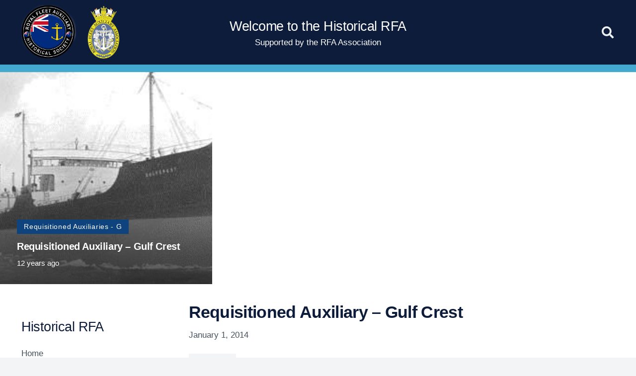

--- FILE ---
content_type: text/html; charset=UTF-8
request_url: https://historicalrfa.uk/requisitioned-auxiliary-gulf-crest/
body_size: 13302
content:
<!DOCTYPE HTML><html lang="en-GB"><head><script data-no-optimize="1">var litespeed_docref=sessionStorage.getItem("litespeed_docref");litespeed_docref&&(Object.defineProperty(document,"referrer",{get:function(){return litespeed_docref}}),sessionStorage.removeItem("litespeed_docref"));</script> <meta charset="UTF-8"><meta name='robots' content='index, follow, max-image-preview:large, max-snippet:-1, max-video-preview:-1' /><title>Requisitioned Auxiliary - Gulf Crest - Historical RFA</title><link rel="canonical" href="https://historicalrfa.uk/requisitioned-auxiliary-gulf-crest/" /><meta property="og:locale" content="en_GB" /><meta property="og:type" content="article" /><meta property="og:title" content="Requisitioned Auxiliary - Gulf Crest - Historical RFA" /><meta property="og:description" content="&nbsp; &nbsp;&nbsp; &nbsp; Official No: &nbsp; &nbsp; &nbsp; &nbsp; &nbsp; &nbsp; &nbsp; &nbsp; &nbsp; &nbsp; &nbsp; &nbsp; &nbsp; &nbsp; &nbsp;225390 Builder: &nbsp; &nbsp; &nbsp; &nbsp; &nbsp; &nbsp; &nbsp; &nbsp; &nbsp; &nbsp; &nbsp; &nbsp; &nbsp; &nbsp; &nbsp; &nbsp; &nbsp;&nbsp;American Brown Boveri Elc. Corp. Camden NJ Laid down: &nbsp; &nbsp; &nbsp; &nbsp; &nbsp; &nbsp; &nbsp; &nbsp; &nbsp;..." /><meta property="og:url" content="https://historicalrfa.uk/requisitioned-auxiliary-gulf-crest/" /><meta property="og:site_name" content="Historical RFA" /><meta property="article:published_time" content="2014-01-01T22:37:57+00:00" /><meta property="og:image" content="https://historicalrfa.uk/wp-content/uploads/2014/01/GULFCREST.JPG" /><meta property="og:image:width" content="421" /><meta property="og:image:height" content="227" /><meta property="og:image:type" content="image/jpeg" /><meta name="author" content="nwilliams" /><meta name="twitter:card" content="summary_large_image" /><meta name="twitter:label1" content="Written by" /><meta name="twitter:data1" content="nwilliams" /><meta name="twitter:label2" content="Estimated reading time" /><meta name="twitter:data2" content="2 minutes" /> <script type="application/ld+json" class="yoast-schema-graph">{"@context":"https://schema.org","@graph":[{"@type":"Article","@id":"https://historicalrfa.uk/requisitioned-auxiliary-gulf-crest/#article","isPartOf":{"@id":"https://historicalrfa.uk/requisitioned-auxiliary-gulf-crest/"},"author":{"name":"nwilliams","@id":"https://historicalrfa.uk/#/schema/person/a3829000cf21cdf3a4f697cb9a057281"},"headline":"Requisitioned Auxiliary &#8211; Gulf Crest","datePublished":"2014-01-01T22:37:57+00:00","mainEntityOfPage":{"@id":"https://historicalrfa.uk/requisitioned-auxiliary-gulf-crest/"},"wordCount":364,"publisher":{"@id":"https://historicalrfa.uk/#organization"},"image":{"@id":"https://historicalrfa.uk/requisitioned-auxiliary-gulf-crest/#primaryimage"},"thumbnailUrl":"https://historicalrfa.uk/wp-content/uploads/2014/01/GULFCREST.JPG","articleSection":["Requisitioned Auxiliaries - G"],"inLanguage":"en-GB"},{"@type":"WebPage","@id":"https://historicalrfa.uk/requisitioned-auxiliary-gulf-crest/","url":"https://historicalrfa.uk/requisitioned-auxiliary-gulf-crest/","name":"Requisitioned Auxiliary - Gulf Crest - Historical RFA","isPartOf":{"@id":"https://historicalrfa.uk/#website"},"primaryImageOfPage":{"@id":"https://historicalrfa.uk/requisitioned-auxiliary-gulf-crest/#primaryimage"},"image":{"@id":"https://historicalrfa.uk/requisitioned-auxiliary-gulf-crest/#primaryimage"},"thumbnailUrl":"https://historicalrfa.uk/wp-content/uploads/2014/01/GULFCREST.JPG","datePublished":"2014-01-01T22:37:57+00:00","breadcrumb":{"@id":"https://historicalrfa.uk/requisitioned-auxiliary-gulf-crest/#breadcrumb"},"inLanguage":"en-GB","potentialAction":[{"@type":"ReadAction","target":["https://historicalrfa.uk/requisitioned-auxiliary-gulf-crest/"]}]},{"@type":"ImageObject","inLanguage":"en-GB","@id":"https://historicalrfa.uk/requisitioned-auxiliary-gulf-crest/#primaryimage","url":"https://historicalrfa.uk/wp-content/uploads/2014/01/GULFCREST.JPG","contentUrl":"https://historicalrfa.uk/wp-content/uploads/2014/01/GULFCREST.JPG","width":421,"height":227,"caption":"GULFCREST"},{"@type":"BreadcrumbList","@id":"https://historicalrfa.uk/requisitioned-auxiliary-gulf-crest/#breadcrumb","itemListElement":[{"@type":"ListItem","position":1,"name":"Home","item":"https://historicalrfa.uk/"},{"@type":"ListItem","position":2,"name":"Requisitioned Auxiliary &#8211; Gulf Crest"}]},{"@type":"WebSite","@id":"https://historicalrfa.uk/#website","url":"https://historicalrfa.uk/","name":"Historical RFA","description":"Recording the history of the Royal Fleet Auxiliary","publisher":{"@id":"https://historicalrfa.uk/#organization"},"potentialAction":[{"@type":"SearchAction","target":{"@type":"EntryPoint","urlTemplate":"https://historicalrfa.uk/?s={search_term_string}"},"query-input":{"@type":"PropertyValueSpecification","valueRequired":true,"valueName":"search_term_string"}}],"inLanguage":"en-GB"},{"@type":"Organization","@id":"https://historicalrfa.uk/#organization","name":"Historical RFA","url":"https://historicalrfa.uk/","logo":{"@type":"ImageObject","inLanguage":"en-GB","@id":"https://historicalrfa.uk/#/schema/logo/image/","url":"https://historicalrfa.uk/wp-content/uploads/2023/07/RFAA_Badge-e1689952461370.png","contentUrl":"https://historicalrfa.uk/wp-content/uploads/2023/07/RFAA_Badge-e1689952461370.png","width":250,"height":416,"caption":"Historical RFA"},"image":{"@id":"https://historicalrfa.uk/#/schema/logo/image/"}},{"@type":"Person","@id":"https://historicalrfa.uk/#/schema/person/a3829000cf21cdf3a4f697cb9a057281","name":"nwilliams","image":{"@type":"ImageObject","inLanguage":"en-GB","@id":"https://historicalrfa.uk/#/schema/person/image/","url":"https://historicalrfa.uk/wp-content/litespeed/avatar/b683da6e120169743e694501634e1b22.jpg?ver=1768380350","contentUrl":"https://historicalrfa.uk/wp-content/litespeed/avatar/b683da6e120169743e694501634e1b22.jpg?ver=1768380350","caption":"nwilliams"},"sameAs":["http://hrfawp.solentwaydev.co.uk"],"url":"https://historicalrfa.uk/author/nwilliams/"}]}</script> <link rel="alternate" type="application/rss+xml" title="Historical RFA &raquo; Feed" href="https://historicalrfa.uk/feed/" /><link rel="alternate" type="application/rss+xml" title="Historical RFA &raquo; Comments Feed" href="https://historicalrfa.uk/comments/feed/" /><link rel="alternate" title="oEmbed (JSON)" type="application/json+oembed" href="https://historicalrfa.uk/wp-json/oembed/1.0/embed?url=https%3A%2F%2Fhistoricalrfa.uk%2Frequisitioned-auxiliary-gulf-crest%2F" /><link rel="alternate" title="oEmbed (XML)" type="text/xml+oembed" href="https://historicalrfa.uk/wp-json/oembed/1.0/embed?url=https%3A%2F%2Fhistoricalrfa.uk%2Frequisitioned-auxiliary-gulf-crest%2F&#038;format=xml" /><link rel="canonical" href="https://historicalrfa.uk/requisitioned-auxiliary-gulf-crest/" /><meta name="viewport" content="width=device-width, initial-scale=1"><meta name="theme-color" content="#0e1c3c"><meta property="og:title" content="Requisitioned Auxiliary - Gulf Crest - Historical RFA"><meta property="og:url" content="https://historicalrfa.uk/requisitioned-auxiliary-gulf-crest"><meta property="og:locale" content="en_GB"><meta property="og:site_name" content="Historical RFA"><meta property="og:type" content="article"><meta property="og:image" content="https://historicalrfa.uk/wp-content/uploads/2014/01/GULFCREST.JPG" itemprop="image"><link data-optimized="2" rel="stylesheet" href="https://historicalrfa.uk/wp-content/litespeed/css/386c2df90341b0a4d0edcfe62f34cbed.css?ver=2df82" /> <script type="litespeed/javascript">var wpcaData={"ns":"wpca","nonce":"67e75de0b3","wpurl":"https:\/\/historicalrfa.uk","domain":"historicalrfa.uk","ajaxurl":"https:\/\/historicalrfa.uk\/wp-admin\/admin-ajax.php","referer":!1,"currenturl":"https:\/\/historicalrfa.uk\/requisitioned-auxiliary-gulf-crest\/","isms":!1,"mspath":"\/","ssl":!0,"cookieNameConsent":"wpca_consent","cookieNameCc":"wpca_cc","init3rdPartyTimeout":200,"init3rdPartyItems":[],"doPlaceholder":!0,"doPlaceholderParentSizing":!1,"minPlacehoderDim":{"w":75,"h":75},"blockedAssetsUri":{"a":"#","js":"https:\/\/historicalrfa.uk\/wp-content\/plugins\/wp-cookie-allow-2\/assets\/js\/blocked.js","img":"https:\/\/historicalrfa.uk\/wp-content\/plugins\/wp-cookie-allow-2\/assets\/img\/blocked.jpg","iframe":"about:blank"},"loadHtmlEarly":!0,"fetchMethod":"adminajax","layout":"bar","cookieExpire":365,"cookiesBeforeConsent":1,"consentMethod":1,"policyCssClass":"wpca-policy-link","cookiePolicyPathRel":"\/cookie-policy\/","queryVarBypass":"wpca_bypass_consent","showLayer":!1,"hasClose":!1,"useXAsDismiss":!1,"minScrollTop":0,"cookiePath":"\/","cookieDomain":"","bypassingConsent":!1,"allowedCc":["functional","analytical","social-media","advertising","other"],"requiredCc":["functional"],"replaceResetBtn":!0,"reloadAfterConsent":!1,"animateDuration":200,"gtm":{"optimize":!1,"dataLayerVar":"wpcaCc","dataLayerEventPrefix":"wpca_consent_"},"ajaxContextFrontend":"301ae2dd5cfd43887a2f9c15d16f0447","restUrl":"https:\/\/historicalrfa.uk\/wp-json\/","restNonce":"636c0a95f5","ccLabels":{"functional":"Functional","analytical":"Analytical","social-media":"Social media","advertising":"Advertising","other":"Other"}}</script> <script></script><link rel="https://api.w.org/" href="https://historicalrfa.uk/wp-json/" /><link rel="alternate" title="JSON" type="application/json" href="https://historicalrfa.uk/wp-json/wp/v2/posts/8203" /><link rel="EditURI" type="application/rsd+xml" title="RSD" href="https://historicalrfa.uk/xmlrpc.php?rsd" /><meta name="generator" content="WordPress 6.9" /><link rel='shortlink' href='https://historicalrfa.uk/?p=8203' /><meta name="generator" content="Powered by WPBakery Page Builder - drag and drop page builder for WordPress."/><link rel="icon" href="https://historicalrfa.uk/wp-content/uploads/2023/06/hrfa-150x150.png" sizes="32x32" /><link rel="icon" href="https://historicalrfa.uk/wp-content/uploads/2023/06/hrfa.png" sizes="192x192" /><link rel="apple-touch-icon" href="https://historicalrfa.uk/wp-content/uploads/2023/06/hrfa.png" /><meta name="msapplication-TileImage" content="https://historicalrfa.uk/wp-content/uploads/2023/06/hrfa.png" />
<noscript><style>.wpb_animate_when_almost_visible { opacity: 1; }</style></noscript></head><body class="wp-singular post-template-default single single-post postid-8203 single-format-standard wp-theme-Impreza wp-child-theme-Impreza-child l-body Impreza_8.42 us-core_8.42 header_hor rounded_none headerinpos_top state_default wpb-js-composer js-comp-ver-8.7.2 vc_responsive" itemscope itemtype="https://schema.org/WebPage"><div class="l-canvas type_boxed"><header id="page-header" class="l-header pos_fixed shadow_thin bg_solid id_11112" itemscope itemtype="https://schema.org/WPHeader"><div class="l-subheader at_middle"><div class="l-subheader-h"><div class="l-subheader-cell at_left"><div class="w-image ush_image_1"><a href="/home-2/" aria-label="hrfa" class="w-image-h"><img data-lazyloaded="1" src="[data-uri]" width="178" height="178" data-src="https://historicalrfa.uk/wp-content/uploads/2023/06/hrfa.png" class="attachment-large size-large" alt="" loading="lazy" decoding="async" data-srcset="https://historicalrfa.uk/wp-content/uploads/2023/06/hrfa.png 178w, https://historicalrfa.uk/wp-content/uploads/2023/06/hrfa-150x150.png 150w" data-sizes="auto, (max-width: 178px) 100vw, 178px" /></a></div><div class="w-image ush_image_3"><a href="https://rfaa.uk/" aria-label="RFAA_Badge" class="w-image-h"><img data-lazyloaded="1" src="[data-uri]" width="250" height="416" data-src="https://historicalrfa.uk/wp-content/uploads/2023/07/RFAA_Badge-e1689952461370.png" class="attachment-large size-large" alt="" loading="lazy" decoding="async" data-srcset="https://historicalrfa.uk/wp-content/uploads/2023/07/RFAA_Badge-e1689952461370.png 250w, https://historicalrfa.uk/wp-content/uploads/2023/07/RFAA_Badge-e1689952461370-180x300.png 180w" data-sizes="auto, (max-width: 250px) 100vw, 250px" /></a></div></div><div class="l-subheader-cell at_center"><div class="w-vwrapper hidden_for_mobiles ush_vwrapper_1 align_none valign_top" style="--vwrapper-gap:0rem"><h3 class="w-text ush_text_4 has_text_color nowrap"><span class="w-text-h"><span class="w-text-value">Welcome to the Historical RFA</span></span></h3><h6 class="w-text hide-for-sticky ush_text_3 has_text_color nowrap"><span class="w-text-h"><span class="w-text-value">Supported by the RFA Association</span></span></h6></div></div><div class="l-subheader-cell at_right"><div class="w-search ush_search_2 elm_in_header us-field-style_1 layout_modern iconpos_right"><a class="w-search-open" role="button" aria-label="Search" href="#"><i class="fas fa-search"></i></a><div class="w-search-form"><form class="w-form-row for_text" role="search" action="https://historicalrfa.uk/" method="get"><div class="w-form-row-field"><input type="text" name="s" placeholder="Search" aria-label="Search" value/><input type="hidden" name="post_type" value="post" /></div><button aria-label="Close" class="w-search-close" type="button"></button></form></div></div></div></div></div><div class="l-subheader at_bottom"><div class="l-subheader-h"><div class="l-subheader-cell at_left"></div><div class="l-subheader-cell at_center"></div><div class="l-subheader-cell at_right"></div></div></div><div class="l-subheader for_hidden hidden"><h3 class="w-text hidden_for_laptops hidden_for_tablets ush_text_1 has_text_color nowrap"><span class="w-text-h"><span class="w-text-value">The Historical RFA</span></span></h3></div></header><main id="page-content" class="l-main" itemprop="mainContentOfPage"><section class="l-section wpb_row height_auto width_full"><div class="l-section-h i-cf"><div class="g-cols vc_row via_grid cols_1 laptops-cols_inherit tablets-cols_inherit mobiles-cols_1 valign_middle type_default stacking_default"><div class="wpb_column vc_column_container"><div class="vc_column-inner"><div class="w-grid us_post_carousel for_current_wp_query apply_url_params type_carousel layout_11196 preload_style_spinner items_3 ratio_1x1" id="us_post_list_te33" style="--items:3;--gap:0rem;--item-ratio:1;"><div class="w-grid-list owl-carousel valign_stretch dotstyle_circle navstyle_circle arrows-ver-pos_middle arrows-hor-pos_on_sides_outside arrows-disabled_hide owl-responsive-2000" style="--transition-duration:400ms;"><article class="w-grid-item size_1x1 post-8203 post type-post status-publish format-standard has-post-thumbnail hentry category-requisitioned-auxiliaries-g" data-id="8203"><div class="w-grid-item-h"><div class="w-post-elm post_image usg_post_image_1 has_ratio"><a href="https://historicalrfa.uk/requisitioned-auxiliary-gulf-crest/" aria-label="Requisitioned Auxiliary &#8211; Gulf Crest"><img data-lazyloaded="1" src="[data-uri]" width="421" height="227" data-src="https://historicalrfa.uk/wp-content/uploads/2014/01/GULFCREST.JPG" class="attachment-full size-full wp-post-image" alt="GULFCREST" decoding="async" fetchpriority="high" /></a><div style="padding-bottom:100%"></div></div><div class="w-vwrapper usg_vwrapper_1 align_none valign_bottom"><div class="w-post-elm post_taxonomy usg_post_taxonomy_1 style_badge color_link_inherit"><a class="w-btn us-btn-style_7 term-134 term-requisitioned-auxiliaries-g" href="https://historicalrfa.uk/category/requisitioned-auxiliaries/requisitioned-auxiliaries-g/"><span class="w-btn-label">Requisitioned Auxiliaries - G</span></a></div><h2 class="w-post-elm post_title usg_post_title_1 has_text_color entry-title color_link_inherit"><a href="https://historicalrfa.uk/requisitioned-auxiliary-gulf-crest/">Requisitioned Auxiliary &#8211; Gulf Crest</a></h2><time class="w-post-elm post_date usg_post_date_1 has_text_color entry-date published" datetime="2014-01-01T22:37:57+00:00" title="1 January 2014 at 22:37:57 +00:00">12 years ago</time></div></div></article></div><div class="w-grid-carousel-json hidden" onclick='return {&quot;carousel_settings&quot;:{&quot;aria_labels&quot;:{&quot;prev&quot;:&quot;Previous&quot;,&quot;next&quot;:&quot;Next&quot;},&quot;autoplayContinual&quot;:false,&quot;autoplayHoverPause&quot;:false,&quot;autoplayTimeout&quot;:4000,&quot;autoWidth&quot;:false,&quot;smartSpeed&quot;:400,&quot;margin&quot;:0,&quot;mouseDrag&quot;:true,&quot;rtl&quot;:false,&quot;slideBy&quot;:&quot;1&quot;,&quot;touchDrag&quot;:true,&quot;slideTransition&quot;:&quot;&quot;,&quot;responsive&quot;:{&quot;0&quot;:{&quot;autoHeight&quot;:false,&quot;autoplay&quot;:true,&quot;autoWidth&quot;:false,&quot;center&quot;:false,&quot;dots&quot;:false,&quot;items&quot;:1,&quot;loop&quot;:false,&quot;nav&quot;:false,&quot;stagePadding&quot;:0,&quot;slideBy&quot;:&quot;1&quot;},&quot;601&quot;:{&quot;autoHeight&quot;:false,&quot;autoplay&quot;:true,&quot;autoWidth&quot;:false,&quot;center&quot;:false,&quot;dots&quot;:false,&quot;items&quot;:2,&quot;loop&quot;:false,&quot;nav&quot;:false,&quot;stagePadding&quot;:0,&quot;slideBy&quot;:&quot;1&quot;},&quot;1025&quot;:{&quot;autoHeight&quot;:false,&quot;autoplay&quot;:true,&quot;autoWidth&quot;:false,&quot;center&quot;:false,&quot;dots&quot;:false,&quot;items&quot;:3,&quot;loop&quot;:false,&quot;nav&quot;:false,&quot;stagePadding&quot;:0,&quot;slideBy&quot;:&quot;1&quot;},&quot;1367&quot;:{&quot;items&quot;:3,&quot;autoplay&quot;:true,&quot;center&quot;:false,&quot;dots&quot;:false,&quot;nav&quot;:false,&quot;autoHeight&quot;:false,&quot;autoWidth&quot;:false,&quot;loop&quot;:false,&quot;stagePadding&quot;:0}}}}'></div></div></div></div></div></div></section><section class="l-section wpb_row height_small"><div class="l-section-h i-cf"><div class="g-cols vc_row via_grid cols_1-3 laptops-cols_inherit tablets-cols_inherit mobiles-cols_1 valign_top type_default stacking_default"><div class="wpb_column vc_column_container"><div class="vc_column-inner"><section class="l-section wpb_row hide_on_tablets hide_on_mobiles height_small width_full"><div class="l-section-h i-cf"><div class="g-cols vc_row via_grid cols_1 laptops-cols_inherit tablets-cols_inherit mobiles-cols_1 valign_top type_default stacking_default"><div class="wpb_column vc_column_container hide_on_tablets hide_on_mobiles"><div class="vc_column-inner"><div class="wpb_text_column"><div class="wpb_wrapper"><h3>Historical RFA</h3></div></div><div class="w-separator size_small"></div><nav class="w-menu layout_ver style_links us_menu_1" style="--main-gap:0.5rem;--main-ver-indent:0.8em;--main-hor-indent:0.8em;--main-color:inherit;--main-hover-color:var(--color-content-primary);--main-active-color:var(--color-content-primary);"><ul id="menu-historical-rfa-menu-1" class="menu"><li id="menu-item-11175" class="menu-item menu-item-type-custom menu-item-object-custom menu-item-11175"><a href="/">Home</a></li><li id="menu-item-11185" class="menu-item menu-item-type-taxonomy menu-item-object-category menu-item-11185"><a href="https://historicalrfa.uk/category/heroes-of-the-rfa/">Heroes of the RFA</a></li><li id="menu-item-11190" class="menu-item menu-item-type-taxonomy menu-item-object-category menu-item-11190"><a href="https://historicalrfa.uk/category/stories/rfa-operations/">RFA Operations</a></li><li id="menu-item-11404" class="menu-item menu-item-type-post_type menu-item-object-page menu-item-11404"><a href="https://historicalrfa.uk/rfa-fleet-through-the-ages/">RFA Fleet through the ages</a></li><li id="menu-item-11189" class="menu-item menu-item-type-taxonomy menu-item-object-category menu-item-11189"><a href="https://historicalrfa.uk/category/rfa-ship-classes/">RFA Ship Classes</a></li><li id="menu-item-11186" class="menu-item menu-item-type-taxonomy menu-item-object-category menu-item-11186"><a href="https://historicalrfa.uk/category/life-in-the-rfa/">Life in the RFA</a></li><li id="menu-item-11187" class="menu-item menu-item-type-taxonomy menu-item-object-category current-post-ancestor menu-item-11187"><a href="https://historicalrfa.uk/category/requisitioned-auxiliaries/">Requisitioned Auxiliaries</a></li></ul></nav><div class="w-separator size_medium"></div><div class="wpb_text_column"><div class="wpb_wrapper"><h3>RFA Honour</h3></div></div><div class="w-separator size_small"></div><nav class="w-menu layout_ver style_links us_menu_2" style="--main-gap:0.5rem;--main-ver-indent:0.8em;--main-hor-indent:0.8em;--main-color:inherit;--main-hover-color:var(--color-content-primary);--main-active-color:var(--color-content-primary);"><ul id="menu-rfa-honour" class="menu"><li id="menu-item-11299" class="menu-item menu-item-type-taxonomy menu-item-object-category menu-item-11299"><a href="https://historicalrfa.uk/category/roll-of-honour/rfa-roll-of-honour/">RFA Roll of Honour</a></li><li id="menu-item-11202" class="menu-item menu-item-type-taxonomy menu-item-object-category menu-item-11202"><a href="https://historicalrfa.uk/category/rfa-gallantry/">RFA Gallantry</a></li><li id="menu-item-11203" class="menu-item menu-item-type-taxonomy menu-item-object-category menu-item-11203"><a href="https://historicalrfa.uk/category/stories/operation-corporate/awards/awards3/">RFA Awards</a></li><li id="menu-item-11209" class="menu-item menu-item-type-taxonomy menu-item-object-category menu-item-11209"><a href="https://historicalrfa.uk/category/stories/operation-corporate/rfa-battle-honours/">RFA Battle Honours</a></li><li id="menu-item-11205" class="menu-item menu-item-type-taxonomy menu-item-object-category menu-item-11205"><a href="https://historicalrfa.uk/category/lost-at-sea/">Lost at Sea</a></li><li id="menu-item-11206" class="menu-item menu-item-type-taxonomy menu-item-object-category menu-item-11206"><a href="https://historicalrfa.uk/category/stories/operation-corporate/awards/non-rfa-awards/">Non RFA Awards</a></li><li id="menu-item-11207" class="menu-item menu-item-type-taxonomy menu-item-object-category menu-item-11207"><a href="https://historicalrfa.uk/category/stories/operation-corporate/awards/rfa-medals/">RFA Medals</a></li><li id="menu-item-11208" class="menu-item menu-item-type-taxonomy menu-item-object-category menu-item-11208"><a href="https://historicalrfa.uk/category/rfa-war-losses/">RFA War Losses</a></li></ul></nav><div class="w-separator size_medium"></div><div class="wpb_text_column"><div class="wpb_wrapper"><h3>RFA History</h3></div></div><div class="w-separator size_small"></div><nav class="w-menu layout_ver style_links us_menu_3" style="--main-gap:0.5rem;--main-ver-indent:0.8em;--main-hor-indent:0.8em;--main-color:inherit;--main-hover-color:var(--color-content-primary);--main-active-color:var(--color-content-primary);"><ul id="menu-rfa-history" class="menu"><li id="menu-item-11211" class="menu-item menu-item-type-taxonomy menu-item-object-category menu-item-11211"><a href="https://historicalrfa.uk/category/rfa-convoys/">RFA Convoy&#8217;s</a></li><li id="menu-item-11212" class="menu-item menu-item-type-taxonomy menu-item-object-category menu-item-11212"><a href="https://historicalrfa.uk/category/rfa-navigational-items/">RFA Navigational Items</a></li><li id="menu-item-11294" class="menu-item menu-item-type-taxonomy menu-item-object-category menu-item-11294"><a href="https://historicalrfa.uk/category/people-in-the-rfa/rfa-commodores/">RFA Commodores</a></li><li id="menu-item-11213" class="menu-item menu-item-type-taxonomy menu-item-object-category menu-item-11213"><a href="https://historicalrfa.uk/category/rfa-naval-discipline/">RFA Naval Discipline</a></li><li id="menu-item-11214" class="menu-item menu-item-type-taxonomy menu-item-object-category menu-item-11214"><a href="https://historicalrfa.uk/category/stories/archived-stories/">Archived Stories</a></li><li id="menu-item-11215" class="menu-item menu-item-type-taxonomy menu-item-object-category menu-item-11215"><a href="https://historicalrfa.uk/category/roll-of-honour/last-post/">Last Post</a></li><li id="menu-item-11216" class="menu-item menu-item-type-taxonomy menu-item-object-category menu-item-11216"><a href="https://historicalrfa.uk/category/rfa-history/rfas-on-stamps/">RFA&#8217;s on Stamps</a></li><li id="menu-item-11217" class="menu-item menu-item-type-taxonomy menu-item-object-category menu-item-11217"><a href="https://historicalrfa.uk/category/rfa-history/rfas-on-canvas/">RFA’s on Canvas</a></li><li id="menu-item-11218" class="menu-item menu-item-type-taxonomy menu-item-object-category menu-item-11218"><a href="https://historicalrfa.uk/category/rfa-s-in-adverts/">RFA&#8217;s in Adverts</a></li><li id="menu-item-11219" class="menu-item menu-item-type-taxonomy menu-item-object-category menu-item-11219"><a href="https://historicalrfa.uk/category/rfa-history/the-rfa-in-print/">The RFA in Print</a></li><li id="menu-item-11220" class="menu-item menu-item-type-taxonomy menu-item-object-category menu-item-11220"><a href="https://historicalrfa.uk/category/stories/operation-corporate/awards/rfa-trophys-and-awards/">RFA Trophy’s and Awards</a></li><li id="menu-item-11335" class="menu-item menu-item-type-taxonomy menu-item-object-category menu-item-11335"><a href="https://historicalrfa.uk/category/downloads/gunline-archive/">Gunline Archive</a></li></ul></nav><div class="w-separator size_medium"></div><div class="wpb_text_column"><div class="wpb_wrapper"><h3>RFA Ships</h3></div></div><div class="w-separator size_small"></div><nav class="w-menu layout_ver style_links us_menu_4" style="--main-gap:0.5rem;--main-ver-indent:0.8em;--main-hor-indent:0.8em;--main-color:inherit;--main-hover-color:var(--color-content-primary);--main-active-color:var(--color-content-primary);"><ul id="menu-rfa-ships" class="menu"><li id="menu-item-11222" class="menu-item menu-item-type-taxonomy menu-item-object-category menu-item-11222"><a href="https://historicalrfa.uk/category/rfa-fleet/rfa-ships-starting-with-a/">RFA Ships starting with A</a></li><li id="menu-item-11223" class="menu-item menu-item-type-taxonomy menu-item-object-category menu-item-11223"><a href="https://historicalrfa.uk/category/rfa-fleet/rfa-ships-starting-with-b/">RFA Ships starting with B</a></li><li id="menu-item-11224" class="menu-item menu-item-type-taxonomy menu-item-object-category menu-item-11224"><a href="https://historicalrfa.uk/category/rfa-fleet/rfa-ships-starting-with-c/">RFA Ships starting with C</a></li><li id="menu-item-11225" class="menu-item menu-item-type-taxonomy menu-item-object-category menu-item-11225"><a href="https://historicalrfa.uk/category/rfa-fleet/rfa-ships-starting-with-d/">RFA Ships starting with D</a></li><li id="menu-item-11226" class="menu-item menu-item-type-taxonomy menu-item-object-category menu-item-11226"><a href="https://historicalrfa.uk/category/rfa-fleet/rfa-ships-starting-with-e/">RFA Ships starting with E</a></li><li id="menu-item-11227" class="menu-item menu-item-type-taxonomy menu-item-object-category menu-item-11227"><a href="https://historicalrfa.uk/category/rfa-fleet/rfa-ships-starting-with-f/">RFA Ships starting with F</a></li><li id="menu-item-11228" class="menu-item menu-item-type-taxonomy menu-item-object-category menu-item-11228"><a href="https://historicalrfa.uk/category/rfa-fleet/rfa-ships-starting-with-g/">RFA Ships starting with G</a></li><li id="menu-item-11229" class="menu-item menu-item-type-taxonomy menu-item-object-category menu-item-11229"><a href="https://historicalrfa.uk/category/rfa-fleet/rfa-ships-starting-with-h/">RFA Ships starting with H</a></li><li id="menu-item-11230" class="menu-item menu-item-type-taxonomy menu-item-object-category menu-item-11230"><a href="https://historicalrfa.uk/category/rfa-fleet/rfa-ships-starting-with-i/">RFA Ships starting with I</a></li><li id="menu-item-11231" class="menu-item menu-item-type-taxonomy menu-item-object-category menu-item-11231"><a href="https://historicalrfa.uk/category/rfa-fleet/rfa-ships-starting-with-j/">RFA Ships starting with J</a></li><li id="menu-item-11232" class="menu-item menu-item-type-taxonomy menu-item-object-category menu-item-11232"><a href="https://historicalrfa.uk/category/rfa-fleet/rfa-ships-starting-with-k/">RFA Ships starting with K</a></li><li id="menu-item-11233" class="menu-item menu-item-type-taxonomy menu-item-object-category menu-item-11233"><a href="https://historicalrfa.uk/category/rfa-fleet/rfa-ships-starting-with-l/">RFA Ships starting with L</a></li><li id="menu-item-11234" class="menu-item menu-item-type-taxonomy menu-item-object-category menu-item-11234"><a href="https://historicalrfa.uk/category/rfa-fleet/rfa-ships-starting-with-m/">RFA Ships starting with M</a></li><li id="menu-item-11235" class="menu-item menu-item-type-taxonomy menu-item-object-category menu-item-11235"><a href="https://historicalrfa.uk/category/rfa-fleet/rfa-ships-starting-with-n/">RFA Ships starting with N</a></li><li id="menu-item-11236" class="menu-item menu-item-type-taxonomy menu-item-object-category menu-item-11236"><a href="https://historicalrfa.uk/category/rfa-fleet/rfa-ships-starting-with-o/">RFA Ships starting with O</a></li><li id="menu-item-11237" class="menu-item menu-item-type-taxonomy menu-item-object-category menu-item-11237"><a href="https://historicalrfa.uk/category/rfa-fleet/rfa-ships-starting-with-p/">RFA Ships starting with P</a></li><li id="menu-item-11238" class="menu-item menu-item-type-taxonomy menu-item-object-category menu-item-11238"><a href="https://historicalrfa.uk/category/rfa-fleet/rfa-ships-starting-with-r/">RFA Ships starting with R</a></li><li id="menu-item-11239" class="menu-item menu-item-type-taxonomy menu-item-object-category menu-item-11239"><a href="https://historicalrfa.uk/category/rfa-fleet/rfa-ships-starting-with-s/">RFA Ships starting with S</a></li><li id="menu-item-11240" class="menu-item menu-item-type-taxonomy menu-item-object-category menu-item-11240"><a href="https://historicalrfa.uk/category/rfa-fleet/rfa-ships-starting-with-t/">RFA Ships starting with T</a></li><li id="menu-item-11241" class="menu-item menu-item-type-taxonomy menu-item-object-category menu-item-11241"><a href="https://historicalrfa.uk/category/rfa-fleet/rfa-ships-starting-with-u/">RFA Ships starting with U</a></li><li id="menu-item-11242" class="menu-item menu-item-type-taxonomy menu-item-object-category menu-item-11242"><a href="https://historicalrfa.uk/category/rfa-fleet/rfa-ships-starting-with-v/">RFA Ships starting with V</a></li><li id="menu-item-11243" class="menu-item menu-item-type-taxonomy menu-item-object-category menu-item-11243"><a href="https://historicalrfa.uk/category/rfa-fleet/rfa-ships-starting-with-w/">RFA Ships starting with W</a></li></ul></nav><div class="w-separator size_medium"></div><div class="w-image align_none"><a target="_blank" rel="nofollow" href="https://www.helpforheroes.org.uk" aria-label="image" class="w-image-h"><img data-lazyloaded="1" src="[data-uri]" width="200" height="100" data-src="https://historicalrfa.uk/wp-content/uploads/2023/06/image-3.jpeg" class="attachment-large size-large" alt="" loading="lazy" decoding="async" /></a></div></div></div></div></div></section><section class="l-section wpb_row hide_on_default hide_on_laptops height_small type_sticky"><div class="l-section-h i-cf"><div class="g-cols vc_row via_grid cols_1 laptops-cols_inherit tablets-cols_inherit mobiles-cols_1 valign_top type_default stacking_default"><div class="wpb_column vc_column_container hide_on_default hide_on_laptops"><div class="vc_column-inner"><div class="w-tabs hide_on_default hide_on_laptops style_default switch_click accordion" style="--sections-title-size:inherit"><div class="w-tabs-sections titles-align_none icon_chevron cpos_right"><div class="w-tabs-section hide_on_default hide_on_laptops" id="m16d"><button class="w-tabs-section-header" aria-controls="content-m16d" aria-expanded="false"><h3 class="w-tabs-section-title"></p><h2>Menu</h2><p></h3><div class="w-tabs-section-control"></div></button><div  class="w-tabs-section-content" id="content-m16d"><div class="w-tabs-section-content-h i-cf"><div class="wpb_text_column"><div class="wpb_wrapper"><h3><strong>Historical RFA</strong></h3></div></div><div class="w-separator size_small"></div><nav class="w-menu layout_ver style_links us_menu_5" style="--main-gap:0.5rem;--main-ver-indent:0.8em;--main-hor-indent:0.8em;--main-color:inherit;--main-hover-color:var(--color-content-primary);--main-active-color:var(--color-content-primary);"><ul id="menu-historical-rfa-menu-2" class="menu"><li class="menu-item menu-item-type-custom menu-item-object-custom menu-item-11175"><a href="/">Home</a></li><li class="menu-item menu-item-type-taxonomy menu-item-object-category menu-item-11185"><a href="https://historicalrfa.uk/category/heroes-of-the-rfa/">Heroes of the RFA</a></li><li class="menu-item menu-item-type-taxonomy menu-item-object-category menu-item-11190"><a href="https://historicalrfa.uk/category/stories/rfa-operations/">RFA Operations</a></li><li class="menu-item menu-item-type-post_type menu-item-object-page menu-item-11404"><a href="https://historicalrfa.uk/rfa-fleet-through-the-ages/">RFA Fleet through the ages</a></li><li class="menu-item menu-item-type-taxonomy menu-item-object-category menu-item-11189"><a href="https://historicalrfa.uk/category/rfa-ship-classes/">RFA Ship Classes</a></li><li class="menu-item menu-item-type-taxonomy menu-item-object-category menu-item-11186"><a href="https://historicalrfa.uk/category/life-in-the-rfa/">Life in the RFA</a></li><li class="menu-item menu-item-type-taxonomy menu-item-object-category current-post-ancestor menu-item-11187"><a href="https://historicalrfa.uk/category/requisitioned-auxiliaries/">Requisitioned Auxiliaries</a></li></ul></nav><div class="w-separator size_medium"></div><div class="wpb_text_column"><div class="wpb_wrapper"><h3><strong>RFA Honour</strong></h3></div></div><div class="w-separator size_small"></div><nav class="w-menu layout_ver style_links us_menu_6" style="--main-gap:0.5rem;--main-ver-indent:0.8em;--main-hor-indent:0.8em;--main-color:inherit;--main-hover-color:var(--color-content-primary);--main-active-color:var(--color-content-primary);"><ul id="menu-rfa-honour-1" class="menu"><li class="menu-item menu-item-type-taxonomy menu-item-object-category menu-item-11299"><a href="https://historicalrfa.uk/category/roll-of-honour/rfa-roll-of-honour/">RFA Roll of Honour</a></li><li class="menu-item menu-item-type-taxonomy menu-item-object-category menu-item-11202"><a href="https://historicalrfa.uk/category/rfa-gallantry/">RFA Gallantry</a></li><li class="menu-item menu-item-type-taxonomy menu-item-object-category menu-item-11203"><a href="https://historicalrfa.uk/category/stories/operation-corporate/awards/awards3/">RFA Awards</a></li><li class="menu-item menu-item-type-taxonomy menu-item-object-category menu-item-11209"><a href="https://historicalrfa.uk/category/stories/operation-corporate/rfa-battle-honours/">RFA Battle Honours</a></li><li class="menu-item menu-item-type-taxonomy menu-item-object-category menu-item-11205"><a href="https://historicalrfa.uk/category/lost-at-sea/">Lost at Sea</a></li><li class="menu-item menu-item-type-taxonomy menu-item-object-category menu-item-11206"><a href="https://historicalrfa.uk/category/stories/operation-corporate/awards/non-rfa-awards/">Non RFA Awards</a></li><li class="menu-item menu-item-type-taxonomy menu-item-object-category menu-item-11207"><a href="https://historicalrfa.uk/category/stories/operation-corporate/awards/rfa-medals/">RFA Medals</a></li><li class="menu-item menu-item-type-taxonomy menu-item-object-category menu-item-11208"><a href="https://historicalrfa.uk/category/rfa-war-losses/">RFA War Losses</a></li></ul></nav><div class="w-separator size_medium"></div><div class="wpb_text_column"><div class="wpb_wrapper"><h3><strong>RFA History</strong></h3></div></div><div class="w-separator size_small"></div><nav class="w-menu layout_ver style_links us_menu_7" style="--main-gap:0.5rem;--main-ver-indent:0.8em;--main-hor-indent:0.8em;--main-color:inherit;--main-hover-color:var(--color-content-primary);--main-active-color:var(--color-content-primary);"><ul id="menu-rfa-history-1" class="menu"><li class="menu-item menu-item-type-taxonomy menu-item-object-category menu-item-11211"><a href="https://historicalrfa.uk/category/rfa-convoys/">RFA Convoy&#8217;s</a></li><li class="menu-item menu-item-type-taxonomy menu-item-object-category menu-item-11212"><a href="https://historicalrfa.uk/category/rfa-navigational-items/">RFA Navigational Items</a></li><li class="menu-item menu-item-type-taxonomy menu-item-object-category menu-item-11294"><a href="https://historicalrfa.uk/category/people-in-the-rfa/rfa-commodores/">RFA Commodores</a></li><li class="menu-item menu-item-type-taxonomy menu-item-object-category menu-item-11213"><a href="https://historicalrfa.uk/category/rfa-naval-discipline/">RFA Naval Discipline</a></li><li class="menu-item menu-item-type-taxonomy menu-item-object-category menu-item-11214"><a href="https://historicalrfa.uk/category/stories/archived-stories/">Archived Stories</a></li><li class="menu-item menu-item-type-taxonomy menu-item-object-category menu-item-11215"><a href="https://historicalrfa.uk/category/roll-of-honour/last-post/">Last Post</a></li><li class="menu-item menu-item-type-taxonomy menu-item-object-category menu-item-11216"><a href="https://historicalrfa.uk/category/rfa-history/rfas-on-stamps/">RFA&#8217;s on Stamps</a></li><li class="menu-item menu-item-type-taxonomy menu-item-object-category menu-item-11217"><a href="https://historicalrfa.uk/category/rfa-history/rfas-on-canvas/">RFA’s on Canvas</a></li><li class="menu-item menu-item-type-taxonomy menu-item-object-category menu-item-11218"><a href="https://historicalrfa.uk/category/rfa-s-in-adverts/">RFA&#8217;s in Adverts</a></li><li class="menu-item menu-item-type-taxonomy menu-item-object-category menu-item-11219"><a href="https://historicalrfa.uk/category/rfa-history/the-rfa-in-print/">The RFA in Print</a></li><li class="menu-item menu-item-type-taxonomy menu-item-object-category menu-item-11220"><a href="https://historicalrfa.uk/category/stories/operation-corporate/awards/rfa-trophys-and-awards/">RFA Trophy’s and Awards</a></li><li class="menu-item menu-item-type-taxonomy menu-item-object-category menu-item-11335"><a href="https://historicalrfa.uk/category/downloads/gunline-archive/">Gunline Archive</a></li></ul></nav><div class="w-separator size_medium"></div><div class="wpb_text_column"><div class="wpb_wrapper"><h3><strong>RFA Ships</strong></h3></div></div><div class="w-separator size_small"></div><nav class="w-menu layout_ver style_links us_menu_8" style="--main-gap:0.5rem;--main-ver-indent:0.8em;--main-hor-indent:0.8em;--main-color:inherit;--main-hover-color:var(--color-content-primary);--main-active-color:var(--color-content-primary);"><ul id="menu-rfa-ships-1" class="menu"><li class="menu-item menu-item-type-taxonomy menu-item-object-category menu-item-11222"><a href="https://historicalrfa.uk/category/rfa-fleet/rfa-ships-starting-with-a/">RFA Ships starting with A</a></li><li class="menu-item menu-item-type-taxonomy menu-item-object-category menu-item-11223"><a href="https://historicalrfa.uk/category/rfa-fleet/rfa-ships-starting-with-b/">RFA Ships starting with B</a></li><li class="menu-item menu-item-type-taxonomy menu-item-object-category menu-item-11224"><a href="https://historicalrfa.uk/category/rfa-fleet/rfa-ships-starting-with-c/">RFA Ships starting with C</a></li><li class="menu-item menu-item-type-taxonomy menu-item-object-category menu-item-11225"><a href="https://historicalrfa.uk/category/rfa-fleet/rfa-ships-starting-with-d/">RFA Ships starting with D</a></li><li class="menu-item menu-item-type-taxonomy menu-item-object-category menu-item-11226"><a href="https://historicalrfa.uk/category/rfa-fleet/rfa-ships-starting-with-e/">RFA Ships starting with E</a></li><li class="menu-item menu-item-type-taxonomy menu-item-object-category menu-item-11227"><a href="https://historicalrfa.uk/category/rfa-fleet/rfa-ships-starting-with-f/">RFA Ships starting with F</a></li><li class="menu-item menu-item-type-taxonomy menu-item-object-category menu-item-11228"><a href="https://historicalrfa.uk/category/rfa-fleet/rfa-ships-starting-with-g/">RFA Ships starting with G</a></li><li class="menu-item menu-item-type-taxonomy menu-item-object-category menu-item-11229"><a href="https://historicalrfa.uk/category/rfa-fleet/rfa-ships-starting-with-h/">RFA Ships starting with H</a></li><li class="menu-item menu-item-type-taxonomy menu-item-object-category menu-item-11230"><a href="https://historicalrfa.uk/category/rfa-fleet/rfa-ships-starting-with-i/">RFA Ships starting with I</a></li><li class="menu-item menu-item-type-taxonomy menu-item-object-category menu-item-11231"><a href="https://historicalrfa.uk/category/rfa-fleet/rfa-ships-starting-with-j/">RFA Ships starting with J</a></li><li class="menu-item menu-item-type-taxonomy menu-item-object-category menu-item-11232"><a href="https://historicalrfa.uk/category/rfa-fleet/rfa-ships-starting-with-k/">RFA Ships starting with K</a></li><li class="menu-item menu-item-type-taxonomy menu-item-object-category menu-item-11233"><a href="https://historicalrfa.uk/category/rfa-fleet/rfa-ships-starting-with-l/">RFA Ships starting with L</a></li><li class="menu-item menu-item-type-taxonomy menu-item-object-category menu-item-11234"><a href="https://historicalrfa.uk/category/rfa-fleet/rfa-ships-starting-with-m/">RFA Ships starting with M</a></li><li class="menu-item menu-item-type-taxonomy menu-item-object-category menu-item-11235"><a href="https://historicalrfa.uk/category/rfa-fleet/rfa-ships-starting-with-n/">RFA Ships starting with N</a></li><li class="menu-item menu-item-type-taxonomy menu-item-object-category menu-item-11236"><a href="https://historicalrfa.uk/category/rfa-fleet/rfa-ships-starting-with-o/">RFA Ships starting with O</a></li><li class="menu-item menu-item-type-taxonomy menu-item-object-category menu-item-11237"><a href="https://historicalrfa.uk/category/rfa-fleet/rfa-ships-starting-with-p/">RFA Ships starting with P</a></li><li class="menu-item menu-item-type-taxonomy menu-item-object-category menu-item-11238"><a href="https://historicalrfa.uk/category/rfa-fleet/rfa-ships-starting-with-r/">RFA Ships starting with R</a></li><li class="menu-item menu-item-type-taxonomy menu-item-object-category menu-item-11239"><a href="https://historicalrfa.uk/category/rfa-fleet/rfa-ships-starting-with-s/">RFA Ships starting with S</a></li><li class="menu-item menu-item-type-taxonomy menu-item-object-category menu-item-11240"><a href="https://historicalrfa.uk/category/rfa-fleet/rfa-ships-starting-with-t/">RFA Ships starting with T</a></li><li class="menu-item menu-item-type-taxonomy menu-item-object-category menu-item-11241"><a href="https://historicalrfa.uk/category/rfa-fleet/rfa-ships-starting-with-u/">RFA Ships starting with U</a></li><li class="menu-item menu-item-type-taxonomy menu-item-object-category menu-item-11242"><a href="https://historicalrfa.uk/category/rfa-fleet/rfa-ships-starting-with-v/">RFA Ships starting with V</a></li><li class="menu-item menu-item-type-taxonomy menu-item-object-category menu-item-11243"><a href="https://historicalrfa.uk/category/rfa-fleet/rfa-ships-starting-with-w/">RFA Ships starting with W</a></li></ul></nav><div class="w-separator size_medium"></div><div class="w-image align_none"><a target="_blank" rel="nofollow" href="https://www.helpforheroes.org.uk" aria-label="image" class="w-image-h"><img data-lazyloaded="1" src="[data-uri]" width="200" height="100" data-src="https://historicalrfa.uk/wp-content/uploads/2023/06/image-3.jpeg" class="attachment-large size-large" alt="" loading="lazy" decoding="async" /></a></div></div></div></div></div></div></div></div></div></div></section></div></div><div class="wpb_column vc_column_container"><div class="vc_column-inner"><h2 class="w-post-elm post_title us_custom_9de87d4e align_left entry-title color_link_inherit">Requisitioned Auxiliary &#8211; Gulf Crest</h2><time class="w-post-elm post_date us_custom_687af33d entry-date published" datetime="2014-01-01T22:37:57+00:00" itemprop="datePublished">January 1, 2014</time><div class="w-btn-wrapper align_left"><a class="w-btn us-btn-style_9 return-button icon_atleft" href="#"><i class="fas fa-arrow-to-left"></i><span class="w-btn-label">Return</span></a></div><div class="w-html"></div><div class="w-separator size_small"></div><div class="w-post-elm post_content" itemprop="text"><p>&nbsp;</p><p style="text-align: center;">&nbsp;<img data-lazyloaded="1" src="[data-uri]" decoding="async" class=" size-full wp-image-8200" data-src="http://hrfawp.solentwaydev.co.uk/wp-content/uploads/2014/01/GULFCREST.JPG" alt="GULFCREST" height="270" width="500" data-srcset="https://historicalrfa.uk/wp-content/uploads/2014/01/GULFCREST.JPG 421w, https://historicalrfa.uk/wp-content/uploads/2014/01/GULFCREST-300x162.jpg 300w" data-sizes="(max-width: 500px) 100vw, 500px" />&nbsp;</p><p style="text-align: center;">&nbsp;</p><p style="margin: 0px 0px 10px; padding: 0px; line-height: 16px; text-align: left; font-size: 13px; color: #555555; font-family: Helvetica, Arial, sans-serif;"><span style="margin: 0px; padding: 0px; background-color: transparent; border: 0px; font-style: inherit; outline: 0px; vertical-align: baseline; color: #000000;">Official No: &nbsp; &nbsp; &nbsp; &nbsp; &nbsp; &nbsp; &nbsp; &nbsp; &nbsp; &nbsp; &nbsp; &nbsp; &nbsp; &nbsp; &nbsp;<span style="margin: 0px; padding: 0px; background-color: transparent; border: 0px; font-style: inherit; outline: 0px; vertical-align: baseline; font-size: 10pt; font-family: verdana, geneva;">225390</span></span></p><p style="margin: 0px 0px 10px; padding: 0px; line-height: 16px; text-align: left; font-size: 13px; color: #555555; font-family: Helvetica, Arial, sans-serif;"><span style="margin: 0px; padding: 0px; background-color: transparent; border: 0px; font-style: inherit; outline: 0px; vertical-align: baseline; color: #000000;">Builder: &nbsp; &nbsp; &nbsp; &nbsp; &nbsp; &nbsp; &nbsp; &nbsp; &nbsp; &nbsp; &nbsp; &nbsp; &nbsp; &nbsp; &nbsp; &nbsp; &nbsp;&nbsp;<span style="margin: 0px; padding: 0px; font-size: 10pt; font-family: verdana, geneva;">American Brown Boveri Elc. Corp. Camden NJ</span></span></p><p style="margin: 0px 0px 10px; padding: 0px; line-height: 16px; text-align: left; font-size: 13px; color: #555555; font-family: Helvetica, Arial, sans-serif;"><span style="margin: 0px; padding: 0px; background-color: transparent; border: 0px; font-style: inherit; outline: 0px; vertical-align: baseline; color: #000000;"><span style="margin: 0px; padding: 0px; font-size: 10pt; font-family: verdana, geneva;">Laid down: &nbsp; &nbsp; &nbsp; &nbsp; &nbsp; &nbsp; &nbsp; &nbsp; &nbsp; &nbsp; &nbsp;5 February 1925</span></span></p><p style="margin: 0px 0px 10px; padding: 0px; line-height: 16px; text-align: left; font-size: 13px; color: #555555; font-family: Helvetica, Arial, sans-serif;"><span style="margin: 0px; padding: 0px; background-color: transparent; border: 0px; font-style: inherit; outline: 0px; vertical-align: baseline; color: #000000;">Launched: &nbsp; &nbsp; &nbsp; &nbsp; &nbsp; &nbsp; &nbsp; &nbsp; &nbsp; &nbsp; &nbsp; &nbsp; &nbsp; &nbsp; &nbsp; 27 February 1926</span></p><p style="margin: 0px 0px 10px; padding: 0px; line-height: 16px; text-align: left; font-size: 13px; color: #555555; font-family: Helvetica, Arial, sans-serif;"><span style="margin: 0px; padding: 0px; background-color: transparent; border: 0px; font-style: inherit; outline: 0px; vertical-align: baseline; color: #000000;">Into Service: &nbsp; &nbsp; &nbsp; &nbsp; &nbsp; &nbsp; &nbsp; &nbsp; &nbsp; &nbsp; &nbsp; &nbsp; &nbsp; &nbsp;<span style="margin: 0px; padding: 0px; background-color: transparent; border: 0px; font-style: inherit; outline: 0px; vertical-align: baseline; font-family: verdana, geneva;">WW2</span></span></p><p style="margin: 0px 0px 10px; padding: 0px; line-height: 16px; text-align: left; font-size: 13px; color: #555555; font-family: Helvetica, Arial, sans-serif;"><span style="margin: 0px; padding: 0px; background-color: transparent; border: 0px; font-style: inherit; outline: 0px; vertical-align: baseline; color: #000000;">Out of service: &nbsp; &nbsp; &nbsp; &nbsp; &nbsp; &nbsp; &nbsp; &nbsp; &nbsp; &nbsp; &nbsp; &nbsp;&nbsp;<span style="margin: 0px; padding: 0px; background-color: transparent; border: 0px; font-style: inherit; outline: 0px; vertical-align: baseline; font-family: verdana, geneva;">1946</span></span></p><p style="margin: 0px 0px 10px; padding: 0px; line-height: 16px; text-align: left; font-size: 13px; color: #555555; font-family: Helvetica, Arial, sans-serif;"><span style="margin: 0px; padding: 0px; background-color: transparent; border: 0px; font-style: inherit; outline: 0px; vertical-align: baseline; color: #000000;">Fate: &nbsp; &nbsp; &nbsp; &nbsp; &nbsp; &nbsp; &nbsp; &nbsp; &nbsp; &nbsp; &nbsp; &nbsp; &nbsp; &nbsp; &nbsp; &nbsp; &nbsp; &nbsp; &nbsp;<span style="margin: 0px; padding: 0px; background-color: transparent; border: 0px; font-style: inherit; outline: 0px; vertical-align: baseline; font-family: verdana, geneva;">Broken up 20 November 1954</span></span></p><p style="margin: 0px 0px 10px; padding: 0px; line-height: 16px; text-align: left; font-size: 13px; color: #555555; font-family: Helvetica, Arial, sans-serif;">&nbsp;</p><p style="margin: 0px 0px 5px; padding: 0px; line-height: 16px; text-align: left; font-size: 13px; color: #555555; font-family: Helvetica, Arial, sans-serif;"><span style="margin: 0px; padding: 0px; background-color: transparent; border: 0px; font-style: inherit; outline: 0px; vertical-align: baseline; color: #000000;"><strong style="margin: 0px; padding: 0px;">Items of historic interest involving this ship: &#8211;</strong></span></p><p style="margin: 0px 0px 5px; padding: 0px; line-height: 16px; text-align: left; font-size: 13px; color: #555555; font-family: Helvetica, Arial, sans-serif;"><span style="margin: 0px; padding: 0px; background-color: transparent; border: 0px; font-style: inherit; outline: 0px; vertical-align: baseline; color: #000000;"><strong style="margin: 0px; padding: 0px;">&nbsp;</strong></span></p><p style="margin: 0px 0px 10px; padding: 0px; line-height: 16px; text-align: left; font-size: 13px; color: #555555; font-family: Helvetica, Arial, sans-serif;"><span style="margin: 0px; padding: 0px; background-color: transparent; border: 0px; font-style: inherit; outline: 0px; vertical-align: baseline; color: #000000;"><span style="margin: 0px; padding: 0px; text-decoration: underline;">Background Data:</span>&nbsp;&nbsp;&nbsp;<span style="margin: 0px; padding: 0px; background-color: transparent; border: 0px; font-style: inherit; outline: 0px; vertical-align: baseline; text-align: justify; font-family: Tahoma, Helvetica, Arial, sans-serif; font-size: 12px; line-height: 1.3em;">One of a group of additional American-flagged ships which served as Escort Oilers during WW2</span></span></p><p style="margin: 0px 0px 10px; padding: 0px; line-height: 16px; text-align: left; font-size: 13px; color: #555555; font-family: Helvetica, Arial, sans-serif;">&nbsp;</p><p style="margin: 0px 0px 10px; padding: 0px; line-height: 16px; text-align: left; font-size: 13px; color: #555555; font-family: Helvetica, Arial, sans-serif;"><span style="margin: 0px; padding: 0px; text-decoration: underline;"><strong style="margin: 0px; padding: 0px;">Career Data:</strong></span></p><p>5 February 1925 laid down</p><p>27 February 1926 launched by American Brown Boveri Elec. Corp., Camden, NJ as yard Nr: 304 named Gulf Crest for Gulf Refining Co. Inc., Port Arthur</p><p>April 1926 completed</p><p>1936 owners restyled as Gulf Oil Corporation of Pennsylvania, Port Arthur/Philadelphia &#8211; name unchanged</p><p>1942 oweners became US WSA &#8211; name unchanged</p><p>WW2 served as an Escort Oiler &#8211; name unchanged</p><p>18 May 1943 sailed Halifax in convoy SC131 to Loch Ewe arrived 30 May 1943. Was one of four tankers in this convoy who acted as Escort Oilers</p><p>9 June 1943 sailed Londonderry in convoy ONS10 to Halifax arriving 27 June 1943.&nbsp;Was one of three tankers in this convoy who acted as Escort Oilers. Gulfcrest also carried 60 depth charges to issue to escorts which required them</p><p style="text-align: center;"><img data-lazyloaded="1" src="[data-uri]" decoding="async" class=" size-full wp-image-8201" data-src="http://hrfawp.solentwaydev.co.uk/wp-content/uploads/2014/01/Gulf_Crest_RAS_fitment.jpg" alt="Gulf Crest RAS fitment" height="387" width="500" data-srcset="https://historicalrfa.uk/wp-content/uploads/2014/01/Gulf_Crest_RAS_fitment.jpg 434w, https://historicalrfa.uk/wp-content/uploads/2014/01/Gulf_Crest_RAS_fitment-300x232.jpg 300w" data-sizes="(max-width: 500px) 100vw, 500px" /></p><div style="text-align: center;"><strong>Astern RAS equipment fitted</strong></div><div style="text-align: center;"><span style="font-size: 10pt;">&copy; IWM (A 18497)</span></div><div style="text-align: center;">&nbsp;</div><div style="text-align: center;"><img data-lazyloaded="1" src="[data-uri]" decoding="async" class=" size-full wp-image-8202" data-src="http://hrfawp.solentwaydev.co.uk/wp-content/uploads/2014/01/Deck_cargo_on_Gulf_Crest.jpg" alt="Deck cargo on Gulf Crest" height="376" width="500" data-srcset="https://historicalrfa.uk/wp-content/uploads/2014/01/Deck_cargo_on_Gulf_Crest.jpg 447w, https://historicalrfa.uk/wp-content/uploads/2014/01/Deck_cargo_on_Gulf_Crest-300x226.jpg 300w" data-sizes="(max-width: 500px) 100vw, 500px" /></div><div style="text-align: center;">&nbsp;</div><div style="text-align: center;"><strong>Gulf Crest&#8217;s Deck Cargo on 3 August 1943</strong></div><div style="text-align: center;"><span style="font-size: 10pt;">&copy; IWM (A 18500)</span></div><p>3 September 1943 sailed Halifax in convoy SC141 to Loch Ewe arriving 16 September 1943&nbsp;Was one of seven tankers in this convoy who acted as Escort Oilers</p><p>1946 returned to her howners &#8211; name unchanged</p><p>1954 purchased by Nereus Shipping Co S.A., Honduras and renamed Crest</p><p>20 November 1954 arrived at Inverkeithing for demolition by T W Ward Ltd&nbsp;</p></div></div></div></div></div></section></main></div><footer id="page-footer" class="l-footer" itemscope itemtype="https://schema.org/WPFooter"><section class="l-section wpb_row hide_on_mobiles height_small color_footer-bottom"><div class="l-section-h i-cf"><div class="g-cols vc_row via_grid cols_3 laptops-cols_inherit tablets-cols_inherit mobiles-cols_1 valign_top type_default stacking_default" style="--columns-gap:2rem;"><div class="wpb_column vc_column_container"><div class="vc_column-inner"><div class="wpb_text_column"><div class="wpb_wrapper"><h3 style="text-align: center;">Links</h3><p style="text-align: center;"><a href="/home/">Home</a>    |    <a href="https://rfaa.uk" target="_blank" rel="noopener">RFA Association</a></p><p style="text-align: center;"><a href="/privacy-policy/">Privacy Policy</a>    |    <a href="/cookie-policy/">Cookie Policy</a></p></div></div><div class="w-separator size_medium"></div><div class="wpb_text_column"><div class="wpb_wrapper"><h3 style="text-align: center;">Contact</h3><p style="text-align: center;"><a href="/contact/">Get in Touch</a></p></div></div></div></div><div class="wpb_column vc_column_container"><div class="vc_column-inner"><div class="w-image align_center"><div class="w-image-h"><img data-lazyloaded="1" src="[data-uri]" width="178" height="178" data-src="https://historicalrfa.uk/wp-content/uploads/2023/06/hrfa.png" class="attachment-full size-full" alt="" loading="lazy" decoding="async" data-srcset="https://historicalrfa.uk/wp-content/uploads/2023/06/hrfa.png 178w, https://historicalrfa.uk/wp-content/uploads/2023/06/hrfa-150x150.png 150w" data-sizes="auto, (max-width: 178px) 100vw, 178px" /></div></div><div class="w-separator size_small"></div><div class="w-html us_custom_eb849559"><p>
&copy; <span id="current-year"></span>
<a href="/"><strong>Historical RFA</strong></a>, All Rights Reserved -
By
<a href="https://interprotech.co.uk/" target="_blank" rel="noopener noreferrer">Interpro</a></p></div></div></div><div class="wpb_column vc_column_container"><div class="vc_column-inner"><div class="wpb_text_column"><div class="wpb_wrapper"><h3 style="text-align: center;">Consultants</h3><p style="text-align: center;">Our consultants are:</p><p style="text-align: center;">Tom Adams MBE MCIJ</p><p style="text-align: center;">James R Smith RFA 1/O(X) (ret&#8217;d)</p></div></div></div></div></div></div></section><section class="l-section wpb_row hide_on_default hide_on_laptops hide_on_tablets height_small color_footer-bottom"><div class="l-section-h i-cf"><div class="g-cols vc_row via_grid cols_1 laptops-cols_inherit tablets-cols_inherit mobiles-cols_1 valign_middle type_default stacking_default" style="--columns-gap:2rem;"><div class="wpb_column vc_column_container"><div class="vc_column-inner"><div class="w-image align_center"><div class="w-image-h"><img data-lazyloaded="1" src="[data-uri]" width="178" height="178" data-src="https://historicalrfa.uk/wp-content/uploads/2023/06/hrfa.png" class="attachment-full size-full" alt="" loading="lazy" decoding="async" data-srcset="https://historicalrfa.uk/wp-content/uploads/2023/06/hrfa.png 178w, https://historicalrfa.uk/wp-content/uploads/2023/06/hrfa-150x150.png 150w" data-sizes="auto, (max-width: 178px) 100vw, 178px" /></div></div><div class="w-separator size_medium"></div><div class="wpb_text_column"><div class="wpb_wrapper"><h3 style="text-align: center;">Links</h3><p style="text-align: center;"><a href="/home/">Home</a>    |    <a href="https://rfaa.uk" target="_blank" rel="noopener">RFA Association</a></p><p style="text-align: center;"><a href="/privacy-policy/">Privacy Policy</a>    |    <a href="/cookie-policy/">Cookie Policy</a></p></div></div><div class="w-separator size_medium"></div><div class="wpb_text_column"><div class="wpb_wrapper"><h3 style="text-align: center;">Contact</h3><p style="text-align: center;"><a href="/contact/">Get in Touch</a></p></div></div><div class="w-separator size_medium"></div><div class="wpb_text_column"><div class="wpb_wrapper"><h3 style="text-align: center;">Consultants</h3><p style="text-align: center;">Our consultants are:</p><p style="text-align: center;">Tom Adams MBE MCIJ</p><p style="text-align: center;">James R Smith RFA 1/O(X) (ret&#8217;d)</p></div></div><div class="w-separator size_medium"></div><div class="w-html us_custom_eb849559"><p>
&copy; <span id="current-mobile-year"></span>
<a href="/"><strong>Historical RFA</strong></a>, All Rights Reserved -
By
<a href="https://interprotech.co.uk/" target="_blank" rel="noopener noreferrer"><strong>Interpro</strong></a></p></div></div></div></div></div></section></footer><a class="w-toplink pos_right w-btn us-btn-style_8" href="#" title="Back to top" aria-label="Back to top" role="button"><i class="far fa-angle-up"></i></a>	<button id="w-header-show" class="w-header-show" aria-label="Menu"><span>Menu</span></button><div class="w-header-overlay"></div> <script type="speculationrules">{"prefetch":[{"source":"document","where":{"and":[{"href_matches":"/*"},{"not":{"href_matches":["/wp-*.php","/wp-admin/*","/wp-content/uploads/*","/wp-content/*","/wp-content/plugins/*","/wp-content/themes/Impreza-child/*","/wp-content/themes/Impreza/*","/*\\?(.+)"]}},{"not":{"selector_matches":"a[rel~=\"nofollow\"]"}},{"not":{"selector_matches":".no-prefetch, .no-prefetch a"}}]},"eagerness":"conservative"}]}</script> <script type="litespeed/javascript" data-src="https://historicalrfa.uk/wp-includes/js/jquery/jquery.min.js" id="jquery-core-js"></script> <script></script><div id="wpca-lay-out-wrapper"></div><script data-no-optimize="1">window.lazyLoadOptions=Object.assign({},{threshold:300},window.lazyLoadOptions||{});!function(t,e){"object"==typeof exports&&"undefined"!=typeof module?module.exports=e():"function"==typeof define&&define.amd?define(e):(t="undefined"!=typeof globalThis?globalThis:t||self).LazyLoad=e()}(this,function(){"use strict";function e(){return(e=Object.assign||function(t){for(var e=1;e<arguments.length;e++){var n,a=arguments[e];for(n in a)Object.prototype.hasOwnProperty.call(a,n)&&(t[n]=a[n])}return t}).apply(this,arguments)}function o(t){return e({},at,t)}function l(t,e){return t.getAttribute(gt+e)}function c(t){return l(t,vt)}function s(t,e){return function(t,e,n){e=gt+e;null!==n?t.setAttribute(e,n):t.removeAttribute(e)}(t,vt,e)}function i(t){return s(t,null),0}function r(t){return null===c(t)}function u(t){return c(t)===_t}function d(t,e,n,a){t&&(void 0===a?void 0===n?t(e):t(e,n):t(e,n,a))}function f(t,e){et?t.classList.add(e):t.className+=(t.className?" ":"")+e}function _(t,e){et?t.classList.remove(e):t.className=t.className.replace(new RegExp("(^|\\s+)"+e+"(\\s+|$)")," ").replace(/^\s+/,"").replace(/\s+$/,"")}function g(t){return t.llTempImage}function v(t,e){!e||(e=e._observer)&&e.unobserve(t)}function b(t,e){t&&(t.loadingCount+=e)}function p(t,e){t&&(t.toLoadCount=e)}function n(t){for(var e,n=[],a=0;e=t.children[a];a+=1)"SOURCE"===e.tagName&&n.push(e);return n}function h(t,e){(t=t.parentNode)&&"PICTURE"===t.tagName&&n(t).forEach(e)}function a(t,e){n(t).forEach(e)}function m(t){return!!t[lt]}function E(t){return t[lt]}function I(t){return delete t[lt]}function y(e,t){var n;m(e)||(n={},t.forEach(function(t){n[t]=e.getAttribute(t)}),e[lt]=n)}function L(a,t){var o;m(a)&&(o=E(a),t.forEach(function(t){var e,n;e=a,(t=o[n=t])?e.setAttribute(n,t):e.removeAttribute(n)}))}function k(t,e,n){f(t,e.class_loading),s(t,st),n&&(b(n,1),d(e.callback_loading,t,n))}function A(t,e,n){n&&t.setAttribute(e,n)}function O(t,e){A(t,rt,l(t,e.data_sizes)),A(t,it,l(t,e.data_srcset)),A(t,ot,l(t,e.data_src))}function w(t,e,n){var a=l(t,e.data_bg_multi),o=l(t,e.data_bg_multi_hidpi);(a=nt&&o?o:a)&&(t.style.backgroundImage=a,n=n,f(t=t,(e=e).class_applied),s(t,dt),n&&(e.unobserve_completed&&v(t,e),d(e.callback_applied,t,n)))}function x(t,e){!e||0<e.loadingCount||0<e.toLoadCount||d(t.callback_finish,e)}function M(t,e,n){t.addEventListener(e,n),t.llEvLisnrs[e]=n}function N(t){return!!t.llEvLisnrs}function z(t){if(N(t)){var e,n,a=t.llEvLisnrs;for(e in a){var o=a[e];n=e,o=o,t.removeEventListener(n,o)}delete t.llEvLisnrs}}function C(t,e,n){var a;delete t.llTempImage,b(n,-1),(a=n)&&--a.toLoadCount,_(t,e.class_loading),e.unobserve_completed&&v(t,n)}function R(i,r,c){var l=g(i)||i;N(l)||function(t,e,n){N(t)||(t.llEvLisnrs={});var a="VIDEO"===t.tagName?"loadeddata":"load";M(t,a,e),M(t,"error",n)}(l,function(t){var e,n,a,o;n=r,a=c,o=u(e=i),C(e,n,a),f(e,n.class_loaded),s(e,ut),d(n.callback_loaded,e,a),o||x(n,a),z(l)},function(t){var e,n,a,o;n=r,a=c,o=u(e=i),C(e,n,a),f(e,n.class_error),s(e,ft),d(n.callback_error,e,a),o||x(n,a),z(l)})}function T(t,e,n){var a,o,i,r,c;t.llTempImage=document.createElement("IMG"),R(t,e,n),m(c=t)||(c[lt]={backgroundImage:c.style.backgroundImage}),i=n,r=l(a=t,(o=e).data_bg),c=l(a,o.data_bg_hidpi),(r=nt&&c?c:r)&&(a.style.backgroundImage='url("'.concat(r,'")'),g(a).setAttribute(ot,r),k(a,o,i)),w(t,e,n)}function G(t,e,n){var a;R(t,e,n),a=e,e=n,(t=Et[(n=t).tagName])&&(t(n,a),k(n,a,e))}function D(t,e,n){var a;a=t,(-1<It.indexOf(a.tagName)?G:T)(t,e,n)}function S(t,e,n){var a;t.setAttribute("loading","lazy"),R(t,e,n),a=e,(e=Et[(n=t).tagName])&&e(n,a),s(t,_t)}function V(t){t.removeAttribute(ot),t.removeAttribute(it),t.removeAttribute(rt)}function j(t){h(t,function(t){L(t,mt)}),L(t,mt)}function F(t){var e;(e=yt[t.tagName])?e(t):m(e=t)&&(t=E(e),e.style.backgroundImage=t.backgroundImage)}function P(t,e){var n;F(t),n=e,r(e=t)||u(e)||(_(e,n.class_entered),_(e,n.class_exited),_(e,n.class_applied),_(e,n.class_loading),_(e,n.class_loaded),_(e,n.class_error)),i(t),I(t)}function U(t,e,n,a){var o;n.cancel_on_exit&&(c(t)!==st||"IMG"===t.tagName&&(z(t),h(o=t,function(t){V(t)}),V(o),j(t),_(t,n.class_loading),b(a,-1),i(t),d(n.callback_cancel,t,e,a)))}function $(t,e,n,a){var o,i,r=(i=t,0<=bt.indexOf(c(i)));s(t,"entered"),f(t,n.class_entered),_(t,n.class_exited),o=t,i=a,n.unobserve_entered&&v(o,i),d(n.callback_enter,t,e,a),r||D(t,n,a)}function q(t){return t.use_native&&"loading"in HTMLImageElement.prototype}function H(t,o,i){t.forEach(function(t){return(a=t).isIntersecting||0<a.intersectionRatio?$(t.target,t,o,i):(e=t.target,n=t,a=o,t=i,void(r(e)||(f(e,a.class_exited),U(e,n,a,t),d(a.callback_exit,e,n,t))));var e,n,a})}function B(e,n){var t;tt&&!q(e)&&(n._observer=new IntersectionObserver(function(t){H(t,e,n)},{root:(t=e).container===document?null:t.container,rootMargin:t.thresholds||t.threshold+"px"}))}function J(t){return Array.prototype.slice.call(t)}function K(t){return t.container.querySelectorAll(t.elements_selector)}function Q(t){return c(t)===ft}function W(t,e){return e=t||K(e),J(e).filter(r)}function X(e,t){var n;(n=K(e),J(n).filter(Q)).forEach(function(t){_(t,e.class_error),i(t)}),t.update()}function t(t,e){var n,a,t=o(t);this._settings=t,this.loadingCount=0,B(t,this),n=t,a=this,Y&&window.addEventListener("online",function(){X(n,a)}),this.update(e)}var Y="undefined"!=typeof window,Z=Y&&!("onscroll"in window)||"undefined"!=typeof navigator&&/(gle|ing|ro)bot|crawl|spider/i.test(navigator.userAgent),tt=Y&&"IntersectionObserver"in window,et=Y&&"classList"in document.createElement("p"),nt=Y&&1<window.devicePixelRatio,at={elements_selector:".lazy",container:Z||Y?document:null,threshold:300,thresholds:null,data_src:"src",data_srcset:"srcset",data_sizes:"sizes",data_bg:"bg",data_bg_hidpi:"bg-hidpi",data_bg_multi:"bg-multi",data_bg_multi_hidpi:"bg-multi-hidpi",data_poster:"poster",class_applied:"applied",class_loading:"litespeed-loading",class_loaded:"litespeed-loaded",class_error:"error",class_entered:"entered",class_exited:"exited",unobserve_completed:!0,unobserve_entered:!1,cancel_on_exit:!0,callback_enter:null,callback_exit:null,callback_applied:null,callback_loading:null,callback_loaded:null,callback_error:null,callback_finish:null,callback_cancel:null,use_native:!1},ot="src",it="srcset",rt="sizes",ct="poster",lt="llOriginalAttrs",st="loading",ut="loaded",dt="applied",ft="error",_t="native",gt="data-",vt="ll-status",bt=[st,ut,dt,ft],pt=[ot],ht=[ot,ct],mt=[ot,it,rt],Et={IMG:function(t,e){h(t,function(t){y(t,mt),O(t,e)}),y(t,mt),O(t,e)},IFRAME:function(t,e){y(t,pt),A(t,ot,l(t,e.data_src))},VIDEO:function(t,e){a(t,function(t){y(t,pt),A(t,ot,l(t,e.data_src))}),y(t,ht),A(t,ct,l(t,e.data_poster)),A(t,ot,l(t,e.data_src)),t.load()}},It=["IMG","IFRAME","VIDEO"],yt={IMG:j,IFRAME:function(t){L(t,pt)},VIDEO:function(t){a(t,function(t){L(t,pt)}),L(t,ht),t.load()}},Lt=["IMG","IFRAME","VIDEO"];return t.prototype={update:function(t){var e,n,a,o=this._settings,i=W(t,o);{if(p(this,i.length),!Z&&tt)return q(o)?(e=o,n=this,i.forEach(function(t){-1!==Lt.indexOf(t.tagName)&&S(t,e,n)}),void p(n,0)):(t=this._observer,o=i,t.disconnect(),a=t,void o.forEach(function(t){a.observe(t)}));this.loadAll(i)}},destroy:function(){this._observer&&this._observer.disconnect(),K(this._settings).forEach(function(t){I(t)}),delete this._observer,delete this._settings,delete this.loadingCount,delete this.toLoadCount},loadAll:function(t){var e=this,n=this._settings;W(t,n).forEach(function(t){v(t,e),D(t,n,e)})},restoreAll:function(){var e=this._settings;K(e).forEach(function(t){P(t,e)})}},t.load=function(t,e){e=o(e);D(t,e)},t.resetStatus=function(t){i(t)},t}),function(t,e){"use strict";function n(){e.body.classList.add("litespeed_lazyloaded")}function a(){console.log("[LiteSpeed] Start Lazy Load"),o=new LazyLoad(Object.assign({},t.lazyLoadOptions||{},{elements_selector:"[data-lazyloaded]",callback_finish:n})),i=function(){o.update()},t.MutationObserver&&new MutationObserver(i).observe(e.documentElement,{childList:!0,subtree:!0,attributes:!0})}var o,i;t.addEventListener?t.addEventListener("load",a,!1):t.attachEvent("onload",a)}(window,document);</script><script data-no-optimize="1">window.litespeed_ui_events=window.litespeed_ui_events||["mouseover","click","keydown","wheel","touchmove","touchstart"];var urlCreator=window.URL||window.webkitURL;function litespeed_load_delayed_js_force(){console.log("[LiteSpeed] Start Load JS Delayed"),litespeed_ui_events.forEach(e=>{window.removeEventListener(e,litespeed_load_delayed_js_force,{passive:!0})}),document.querySelectorAll("iframe[data-litespeed-src]").forEach(e=>{e.setAttribute("src",e.getAttribute("data-litespeed-src"))}),"loading"==document.readyState?window.addEventListener("DOMContentLoaded",litespeed_load_delayed_js):litespeed_load_delayed_js()}litespeed_ui_events.forEach(e=>{window.addEventListener(e,litespeed_load_delayed_js_force,{passive:!0})});async function litespeed_load_delayed_js(){let t=[];for(var d in document.querySelectorAll('script[type="litespeed/javascript"]').forEach(e=>{t.push(e)}),t)await new Promise(e=>litespeed_load_one(t[d],e));document.dispatchEvent(new Event("DOMContentLiteSpeedLoaded")),window.dispatchEvent(new Event("DOMContentLiteSpeedLoaded"))}function litespeed_load_one(t,e){console.log("[LiteSpeed] Load ",t);var d=document.createElement("script");d.addEventListener("load",e),d.addEventListener("error",e),t.getAttributeNames().forEach(e=>{"type"!=e&&d.setAttribute("data-src"==e?"src":e,t.getAttribute(e))});let a=!(d.type="text/javascript");!d.src&&t.textContent&&(d.src=litespeed_inline2src(t.textContent),a=!0),t.after(d),t.remove(),a&&e()}function litespeed_inline2src(t){try{var d=urlCreator.createObjectURL(new Blob([t.replace(/^(?:<!--)?(.*?)(?:-->)?$/gm,"$1")],{type:"text/javascript"}))}catch(e){d="data:text/javascript;base64,"+btoa(t.replace(/^(?:<!--)?(.*?)(?:-->)?$/gm,"$1"))}return d}</script><script data-no-optimize="1">var litespeed_vary=document.cookie.replace(/(?:(?:^|.*;\s*)_lscache_vary\s*\=\s*([^;]*).*$)|^.*$/,"");litespeed_vary||fetch("/wp-content/plugins/litespeed-cache/guest.vary.php",{method:"POST",cache:"no-cache",redirect:"follow"}).then(e=>e.json()).then(e=>{console.log(e),e.hasOwnProperty("reload")&&"yes"==e.reload&&(sessionStorage.setItem("litespeed_docref",document.referrer),window.location.reload(!0))});</script><script data-optimized="1" type="litespeed/javascript" data-src="https://historicalrfa.uk/wp-content/litespeed/js/0e4586935d3adbc53765cf04bd7e8df3.js?ver=2df82"></script></body></html>
<!-- Page optimized by LiteSpeed Cache @2026-01-19 08:53:31 -->

<!-- Page cached by LiteSpeed Cache 7.7 on 2026-01-19 08:53:30 -->
<!-- Guest Mode -->
<!-- QUIC.cloud UCSS in queue -->